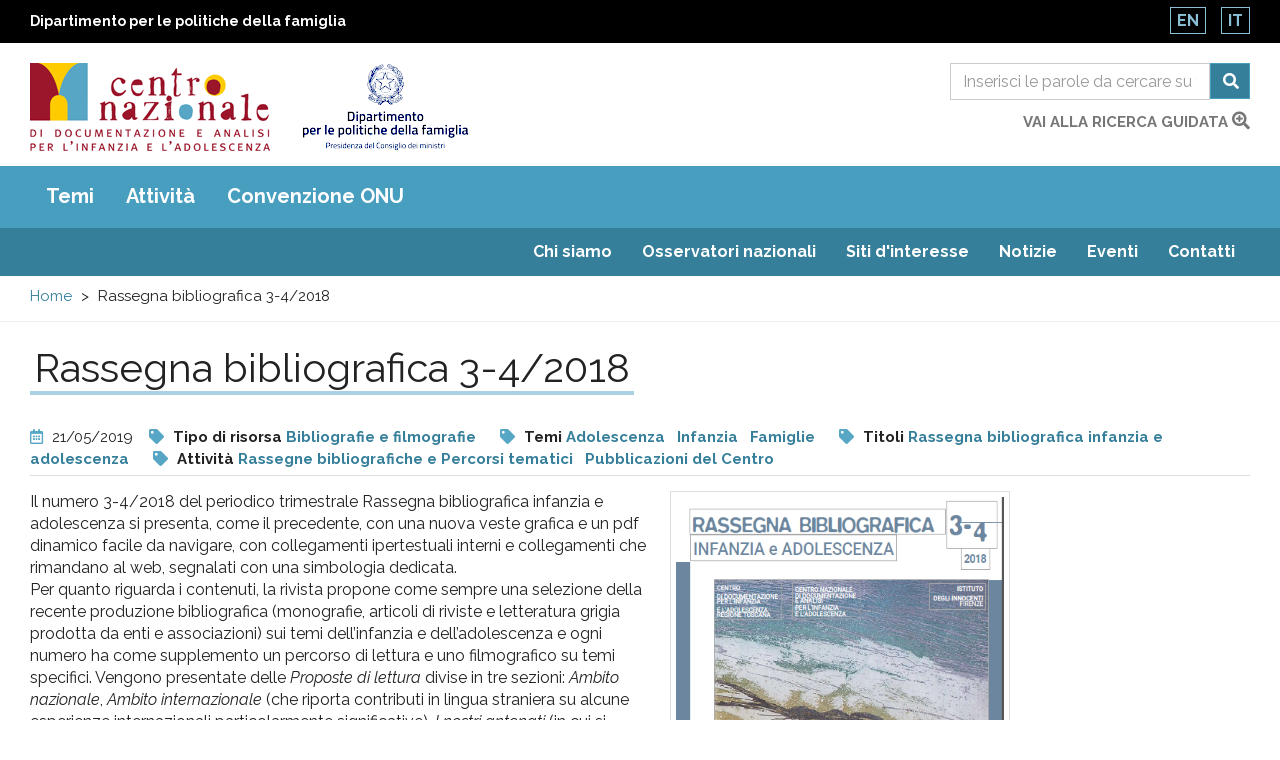

--- FILE ---
content_type: text/html; charset=utf-8
request_url: https://www.minori.gov.it/it/minori/rassegna-bibliografica-3-42018
body_size: 11953
content:
  <!DOCTYPE html>
<html lang="it" dir="ltr"
  xmlns:og="https://ogp.me/ns#">
<head>
  <link rel="profile" href="http://www.w3.org/1999/xhtml/vocab" />
  <meta name="viewport" content="width=device-width, initial-scale=1.0">
  <meta charset="utf-8" />
<link rel="shortcut icon" href="https://www.minori.gov.it/sites/all/themes/custom/minori/favicon.ico" type="image/vnd.microsoft.icon" />
<meta name="description" content="Il numero 3-4/2018 del periodico trimestrale Rassegna bibliografica infanzia e adolescenza si presenta, come il precedente, con una nuova veste grafica e un pdf" />
<meta name="generator" content="Drupal 7 (https://www.drupal.org)" />
<link rel="canonical" href="https://www.minori.gov.it/it/minori/rassegna-bibliografica-3-42018" />
<link rel="shortlink" href="https://www.minori.gov.it/it/node/6851" />
<meta property="og:site_name" content="Minori.it - Centro nazionale di documentazione e analisi per l&#039;infanzia e l&#039;adolescenza" />
<meta property="og:type" content="article" />
<meta property="og:title" content="Rassegna bibliografica 3-4/2018" />
<meta property="og:url" content="https://www.minori.gov.it/it/minori/rassegna-bibliografica-3-42018" />
<meta property="og:description" content="Il numero 3-4/2018 del periodico trimestrale Rassegna bibliografica infanzia e adolescenza si presenta, come il precedente, con una nuova veste grafica e un pdf" />
<meta property="og:updated_time" content="2022-08-29T16:18:08+02:00" />
<meta name="twitter:card" content="summary" />
<meta name="twitter:url" content="https://www.minori.gov.it/it/minori/rassegna-bibliografica-3-42018" />
<meta name="twitter:title" content="Rassegna bibliografica 3-4/2018" />
<meta name="twitter:description" content="Il numero 3-4/2018 del periodico trimestrale Rassegna bibliografica infanzia e adolescenza si presenta, come il precedente, con una nuova veste grafica e un pdf" />
<meta property="article:published_time" content="2019-05-21T13:11:04+02:00" />
<meta property="article:modified_time" content="2022-08-29T16:18:08+02:00" />
<meta name="dcterms.title" content="Rassegna bibliografica 3-4/2018" />
<meta name="dcterms.creator" content="Anonimo" />
<meta name="dcterms.subject" content="-Adolescenza, -Infanzia, -Famiglie" />
<meta name="dcterms.description" content="Il numero 3-4/2018 del periodico trimestrale Rassegna bibliografica infanzia e adolescenza si presenta, come il precedente, con una nuova veste grafica e un pdf" />
<meta name="dcterms.date" content="2019-05-21T13:11+02:00" />
<meta name="dcterms.type" content="Text" />
<meta name="dcterms.format" content="text/html" />
<meta name="dcterms.identifier" content="https://www.minori.gov.it/it/minori/rassegna-bibliografica-3-42018" />
<meta name="dcterms.language" content="it" />
<link rel="alternate" hreflang="x-default" href="https://www.minori.gov.it/it/minori/rassegna-bibliografica-3-42018" />
<link rel="alternate" hreflang="en" href="https://www.minori.gov.it/en/minori/bibliographic-review-childhood-and-adolescence3-418" />
  <title>Rassegna bibliografica 3-4/2018 | Minori.it - Centro nazionale di documentazione e analisi per l'infanzia e l'adolescenza</title>
  <link href="https://www.minori.gov.it/sites/all/themes/custom/minori/f-awesome/css/fontawesome-all.css" rel="stylesheet">
  <link rel="stylesheet" href="https://www.minori.gov.it/sites/default/files/css/css_lQaZfjVpwP_oGNqdtWCSpJT1EMqXdMiU84ekLLxQnc4.css" media="all" />
<link rel="stylesheet" href="https://www.minori.gov.it/sites/default/files/css/css_M8-FqOi51pf2DRXxJ-CjobvSleQkxnmQHt8OZ-nQ1ks.css" media="all" />
<link rel="stylesheet" href="https://www.minori.gov.it/sites/default/files/css/css_DJAW9Ek-tfy0fvu6_la6wHlYFo421ZqcCYOJPlrClVU.css" media="all" />
<link rel="stylesheet" href="https://fonts.googleapis.com/css?family=Raleway:400,400i,700,700i&amp;display=swap" media="all" />
<link rel="stylesheet" href="https://www.minori.gov.it/sites/default/files/css/css_6zZnWj1_aEA4Qf6AdlmKs5mUj6FFycTIORsEPScD5T8.css" media="all" />
  <!-- HTML5 element support for IE6-8 -->
  <!--[if lt IE 9]>
    <script src="https://cdn.jsdelivr.net/html5shiv/3.7.3/html5shiv-printshiv.min.js"></script>
  <![endif]-->
  <script src="https://www.minori.gov.it/sites/default/files/js/js_6UR8aB1w5-y_vdUUdWDWlX2QhWu_qIXlEGEV48YgV-c.js"></script>
<script src="https://www.minori.gov.it/sites/default/files/js/js_qE4KfYgJty9x7gyqzjMp9mcDiG6PQCqqJbfsBu7bK8w.js"></script>
<script src="https://www.minori.gov.it/sites/default/files/js/js_EohiU36fpSOlT5dp4sHnqRpnkAEVbsQEO_Skty5aTKk.js"></script>
<script src="https://www.minori.gov.it/sites/default/files/js/js_7eqO8SU5qXU0uRaE01w_1IVW5Zt3VcYGcEGMniPHYj0.js"></script>
<script src="https://www.googletagmanager.com/gtag/js?id=UA-52444867-1"></script>
<script>window.dataLayer = window.dataLayer || [];function gtag(){dataLayer.push(arguments)};gtag("js", new Date());gtag("set", "developer_id.dMDhkMT", true);gtag("config", "UA-52444867-1", {"groups":"default","anonymize_ip":true,"page_path":location.pathname + location.search + location.hash,"link_attribution":true});</script>
<script src="https://www.minori.gov.it/sites/default/files/js/js_sO4lFWCioowfqf8C6J5QAMGe2wDzO1CHtfFGbEJYUF8.js"></script>
<script src="https://www.minori.gov.it/sites/default/files/js/js_wcKTXH_PvmGTRdUPljl2-cYYNYiktIupsWeIqSDe3LQ.js"></script>
<script>jQuery.extend(Drupal.settings, {"basePath":"\/","pathPrefix":"it\/","setHasJsCookie":0,"ajaxPageState":{"theme":"minori","theme_token":"CE_zLO54PCIyRdBCavijoSx7Mg9V-b5gj6VDW6TW-0A","js":{"sites\/all\/themes\/contrib\/bootstrap\/js\/bootstrap.js":1,"sites\/all\/themes\/custom\/minori\/js\/jquery-accessibleMegaMenu.js":1,"sites\/all\/themes\/custom\/minori\/js\/search.js":1,"sites\/all\/themes\/custom\/minori\/js\/functions.js":1,"sites\/all\/modules\/contrib\/jquery_update\/replace\/jquery\/2.2\/jquery.min.js":1,"misc\/jquery-extend-3.4.0.js":1,"misc\/jquery-html-prefilter-3.5.0-backport.js":1,"misc\/jquery.once.js":1,"misc\/drupal.js":1,"sites\/all\/modules\/contrib\/jquery_update\/js\/jquery_browser.js":1,"sites\/all\/modules\/contrib\/jquery_update\/replace\/ui\/ui\/minified\/jquery.ui.effect.min.js":1,"sites\/all\/modules\/contrib\/entityreference\/js\/entityreference.js":1,"sites\/all\/modules\/contrib\/back_to_top\/js\/back_to_top.js":1,"public:\/\/languages\/it_6TH7JSr7OO_XUApptH3DXhjummjbe5ymEzOqiLvhals.js":1,"sites\/all\/modules\/contrib\/google_analytics\/googleanalytics.js":1,"https:\/\/www.googletagmanager.com\/gtag\/js?id=UA-52444867-1":1,"0":1,"misc\/tableheader.js":1,"sites\/all\/modules\/contrib\/minimal_share\/js\/minimal-share.js":1,"sites\/all\/themes\/custom\/minori\/bootstrap\/assets\/javascripts\/bootstrap\/affix.js":1,"sites\/all\/themes\/custom\/minori\/bootstrap\/assets\/javascripts\/bootstrap\/alert.js":1,"sites\/all\/themes\/custom\/minori\/bootstrap\/assets\/javascripts\/bootstrap\/button.js":1,"sites\/all\/themes\/custom\/minori\/bootstrap\/assets\/javascripts\/bootstrap\/carousel.js":1,"sites\/all\/themes\/custom\/minori\/bootstrap\/assets\/javascripts\/bootstrap\/collapse.js":1,"sites\/all\/themes\/custom\/minori\/bootstrap\/assets\/javascripts\/bootstrap\/dropdown.js":1,"sites\/all\/themes\/custom\/minori\/bootstrap\/assets\/javascripts\/bootstrap\/modal.js":1,"sites\/all\/themes\/custom\/minori\/bootstrap\/assets\/javascripts\/bootstrap\/tooltip.js":1,"sites\/all\/themes\/custom\/minori\/bootstrap\/assets\/javascripts\/bootstrap\/popover.js":1,"sites\/all\/themes\/custom\/minori\/bootstrap\/assets\/javascripts\/bootstrap\/scrollspy.js":1,"sites\/all\/themes\/custom\/minori\/bootstrap\/assets\/javascripts\/bootstrap\/tab.js":1,"sites\/all\/themes\/custom\/minori\/bootstrap\/assets\/javascripts\/bootstrap\/transition.js":1,"sites\/all\/themes\/custom\/minori\/js\/vendor\/modernizr-2.6.2.min.js":1,"sites\/all\/themes\/custom\/minori\/js\/underscore.js":1,"sites\/all\/themes\/custom\/minori\/js\/harvey.js":1,"sites\/all\/themes\/custom\/minori\/js\/minori.js":1},"css":{"modules\/system\/system.base.css":1,"sites\/all\/modules\/contrib\/simplenews\/simplenews.css":1,"modules\/field\/theme\/field.css":1,"sites\/all\/modules\/contrib\/field_hidden\/field_hidden.css":1,"modules\/node\/node.css":1,"sites\/all\/modules\/contrib\/views\/css\/views.css":1,"sites\/all\/modules\/contrib\/back_to_top\/css\/back_to_top.css":1,"sites\/all\/modules\/contrib\/ckeditor\/css\/ckeditor.css":1,"sites\/all\/modules\/contrib\/ctools\/css\/ctools.css":1,"sites\/all\/modules\/contrib\/print\/print_ui\/css\/print_ui.theme.css":1,"sites\/all\/modules\/contrib\/minimal_share\/css\/minimal-share.css":1,"sites\/all\/modules\/contrib\/minimal_share\/css\/minimal-share-icons.css":1,"modules\/locale\/locale.css":1,"https:\/\/fonts.googleapis.com\/css?family=Raleway:400,400i,700,700i\u0026display=swap":1,"sites\/all\/themes\/custom\/minori\/css\/style.css":1}},"back_to_top":{"back_to_top_button_trigger":"100","back_to_top_button_text":"Back to top","#attached":{"library":[["system","ui"]]}},"googleanalytics":{"account":["UA-52444867-1"],"trackOutbound":1,"trackMailto":1,"trackDownload":1,"trackDownloadExtensions":"7z|aac|arc|arj|asf|asx|avi|bin|csv|doc(x|m)?|dot(x|m)?|exe|flv|gif|gz|gzip|hqx|jar|jpe?g|js|mp(2|3|4|e?g)|mov(ie)?|msi|msp|pdf|phps|png|ppt(x|m)?|pot(x|m)?|pps(x|m)?|ppam|sld(x|m)?|thmx|qtm?|ra(m|r)?|sea|sit|tar|tgz|torrent|txt|wav|wma|wmv|wpd|xls(x|m|b)?|xlt(x|m)|xlam|xml|z|zip","trackUrlFragments":1},"urlIsAjaxTrusted":{"\/it\/ricerca":true},"bootstrap":{"anchorsFix":"0","anchorsSmoothScrolling":"0","formHasError":1,"popoverEnabled":1,"popoverOptions":{"animation":1,"html":0,"placement":"right","selector":"","trigger":"click","triggerAutoclose":1,"title":"","content":"","delay":0,"container":"body"},"tooltipEnabled":1,"tooltipOptions":{"animation":1,"html":0,"placement":"auto left","selector":"","trigger":"hover focus","delay":0,"container":"body"}}});</script>
</head>
<body class="html not-front not-logged-in no-sidebars page-node page-node- page-node-6851 node-type-prodotto i18n-it">
  <div id="skip-link">
    <a href="#main" class="element-invisible element-focusable">Salta al contenuto principale</a>
    <a href="#footer" class="element-invisible element-focusable">Raggiungi il pi&egrave; di pagina</a>
  </div>
    <div id="page_top">
  <header class="header_container">
    <div class="banner-top">
      <div class="container-fluid">
        <div class="row">
          <div class="col-xs-8 col-xxs-7">
            <div class="ente">
              <a href="https://famiglia.governo.it/it/" target="_blank" title="Sito del Dipartimento per le politiche della famiglia">
                Dipartimento per le politiche della famiglia              </a>
            </div>
          </div>
          <div class="col-xs-4 col-xxs-5">
            <section id="block-locale-language" class="block block-locale clearfix">

      
  <ul class="language-switcher-locale-url"><li class="en first"><a href="/en/minori/bibliographic-review-childhood-and-adolescence3-418" class="language-link" xml:lang="en">En</a></li>
<li class="it last active"><a href="/it/minori/rassegna-bibliografica-3-42018" class="language-link active" xml:lang="it">It</a></li>
</ul>
</section>
          </div>
        </div>
      </div>
    </div><!-- end banner top -->

    <div class="container-fluid">
      <div class="row">
        <div class="logo-container col-md-7 col-sm-7 col-xs-7 col-xxs-8">
          <div class="logo">
            <h1 id="site-name">
              <a href="/it" title="Centro nazionale di documentazione e di analisi per l’infanzia e l’adolescenza" rel="home"> <img src="https://www.minori.gov.it/sites/all/themes/custom/minori/logo.png" class="img-responsive" alt="Centro nazionale di documentazione e di analisi per l’infanzia e l’adolescenza" /> </a>
            <!-- fix accessibility -->
              <span class="sr-only">Centro nazionale di Documentazione e analisi pr l'infanzia e l'adolescenza</span>
              <!-- // fix -->
            </h1>
          </div>
          <div class="logo dipart">
            <a href="https://famiglia.governo.it/it/" target="_blank" title="Dipartimento per le politiche della famiglia - Presidenza del Consiglio dei ministri">
            <img class="img-responsive" src="/sites/all/themes/custom/minori/images/logo-dip-fam-v.jpg" alt="Dipartimento per le politiche della famiglia - Presidenza del Consiglio dei ministri"></a>
          </div>
        </div><!-- /logo_container -->
        <div class="col-md-5 col-sm-5 col-xs-5 col-xxs-4 ricerca">
          <!-- search mobile -->
          <div id="sb-search" class="sb-search">
            <section id="block-views-exp-general-search-page-1" class="block block-views clearfix">

      
  <form action="/it/ricerca" method="get" id="views-exposed-form-general-search-page-1" accept-charset="UTF-8"><div>  <div class="nav_search clearfix">
    <h2 class="element-invisible">Form di ricerca</h2>
    <span class="test"></span>
                          <div class="form-item form-item-sf form-type-textfield form-group"><input placeholder="Inserisci le parole da cercare su tutto il sito" title="Cerca" name="sf" id="edit-sf-1" class="form-control form-text" type="text" value="" size="30" maxlength="128" /></div>        <label for="edit-sf-1" class="element-invisible">
          Ricerca        </label>

        <button class="fa fa-search btn btn-primary form-submit" aria-label="Cerca" name="submit" id="edit-submit-general-search-1" type="submit" value="Cerca">Cerca</button>
            </div>
</div></form>
</section>
          </div>
          <!-- SEARCH desktop -->
          <div class="hidden-xs" id="search-box">
            <section id="block-views-exp-general-search-page" class="block block-views clearfix">

      
  <form action="/it/ricerca" method="get" id="views-exposed-form-general-search-page" accept-charset="UTF-8"><div>  <h2 class="element-invisible">Form di ricerca</h2>
  <div class="input-group">
                  <label for="edit-sf" class="element-invisible">
          Ricerca        </label>
        <div class="form-item form-item-sf form-type-textfield form-group"><input placeholder="Inserisci le parole da cercare su tutto il sito" title="Cerca" name="sf" class="form-control form-text" type="text" id="edit-sf" value="" size="30" maxlength="128" /></div>        <span class="input-group-btn">
          <button class="fa fa-search btn btn-primary form-submit" aria-label="Cerca" name="submit" type="submit" id="edit-submit-general-search" value="Cerca">Cerca</button>
        </span>
            </div>
</div></form>
</section>
            <div class="clearfix vai">
              <a href="/it/ricerca-guidata?f=clear">vai alla ricerca guidata                <span class="fas fa-search-plus"></span>	</a>
            </div>
          </div>
          <!-- chiudo search su desktop -->
        </div><!-- /col search -->
      </div><!-- /row -->
    </div><!-- /container -->
  </header><!-- /header_container -->
</div><!-- end page top -->
<div class="main_nav clearfix">
  <h2 class="sr-only">Main menu</h2>
  <div class="navbar">
    <div class="container-fluid">
      <nav class="megamenu">
        <button class="accessible-megamenu-toggle" aria-expanded="false">
          <span class="sr-only">Toggle Navigation</span>
          <span></span><span></span><span></span>
        </button>
        <!-- facets menu -->
        <ul class="menu nav navbar-nav primary"><li class="first"><a href="#" title="" class="nolink" tabindex="0">Temi</a><div class="sub-nav"><ul class=""><li class="first"><a href="/it/temi/condizione-dellinfanzia-e-delladolescenza" title="Condizione dell&#039;infanzia e dell&#039;adolescenza">Condizione dell&#039;infanzia e dell&#039;adolescenza</a><div class="sub-nav"><ul class=""><li class="first leaf"><a href="/it/temi/adolescenza" title="Adolescenza">Adolescenza</a></li>
<li class=""><a href="/it/temi/discriminazione" title="Discriminazione">Discriminazione</a><div class="sub-nav"><ul class=""><li class="first leaf"><a href="/it/temi/discriminazione-razziale" title="Discriminazione razziale">Discriminazione razziale</a></li>
<li class="last leaf"><a href="/it/temi/omofobia-e-transfobia" title="Omofobia e transfobia">Omofobia e transfobia</a></li>
</ul></div><!-- primo --></li>
<li class="leaf"><a href="/it/temi/ambiente" title="Ambiente">Ambiente</a></li>
<li class="leaf"><a href="/it/temi/bambini-e-adolescenti-rom-sinti-e-caminanti" title="Bambini e adolescenti rom sinti e caminanti">Bambini e adolescenti rom sinti e caminanti</a></li>
<li class="leaf"><a href="/it/temi/integrazione-sociale-e-socializzazione" title="Integrazione sociale e socializzazione">Integrazione sociale e socializzazione</a></li>
<li class="leaf"><a href="/it/temi/comportamenti-e-stili-di-vita" title="Comportamenti e stili di vita">Comportamenti e stili di vita</a></li>
<li class="leaf"><a href="/it/temi/criminalita-organizzata" title="Criminalità organizzata">Criminalità organizzata</a></li>
<li class=""><a href="/it/temi/genere" title="Genere">Genere</a><div class="sub-nav"><ul class=""><li class="first last leaf"><a href="/it/temi/discriminazione-di-genere" title="Discriminazione di genere">Discriminazione di genere</a></li>
</ul></div><!-- primo --></li>
<li class="leaf"><a href="/it/temi/giovani" title="Giovani">Giovani</a></li>
<li class=""><a href="/it/temi/immigrazione" title="Immigrazione">Immigrazione</a><div class="sub-nav"><ul class=""><li class="first last leaf"><a href="/it/temi/minorenni-immigrati" title="Minorenni immigrati">Minorenni immigrati</a></li>
</ul></div><!-- primo --></li>
<li class="leaf"><a href="/it/temi/infanzia" title="Infanzia">Infanzia</a></li>
<li class="leaf"><a href="/it/temi/mediazione-interculturale" title="Mediazione interculturale">Mediazione interculturale</a></li>
<li class="leaf"><a href="/it/temi/mortalita-infantile" title="Mortalità infantile">Mortalità infantile</a></li>
<li class="leaf"><a href="/it/temi/natalita" title="Natalità">Natalità</a></li>
<li class="leaf"><a href="/it/temi/popolazione" title="Popolazione">Popolazione</a></li>
<li class="leaf"><a href="/it/temi/poverta" title="Povertà">Povertà</a></li>
<li class="leaf"><a href="/it/temi/poverta-educativa" title="Povertà educativa">Povertà educativa</a></li>
<li class="last leaf"><a href="/it/temi/relazioni-intergenerazionali" title="Relazioni intergenerazionali">Relazioni intergenerazionali</a></li>
</ul></div><!-- primo --></li>
<li class=""><a href="/it/temi/infanzia-adolescenza-e-diritti" title="Infanzia, adolescenza e diritti">Infanzia, adolescenza e diritti</a><div class="sub-nav"><ul class=""><li class="first leaf"><a href="/it/temi/ascolto-del-minorenne" title="Ascolto del minorenne">Ascolto del minorenne</a></li>
<li class="leaf"><a href="/it/temi/diritti-delle-donne" title="Diritti delle donne">Diritti delle donne</a></li>
<li class="leaf"><a href="/it/temi/autorita-garante-linfanzia-e-ladolescenza" title="Autorità Garante per l&#039;Infanzia e l&#039;Adolescenza">Autorità Garante per l&#039;Infanzia e l&#039;Adolescenza</a></li>
<li class="leaf"><a href="/it/temi/centro-nazionale-di-documentazione-e-analisi-linfanzia-e-ladolescenza" title="Centro nazionale di documentazione e analisi per l&#039;infanzia e l&#039;adolescenza">Centro nazionale di documentazione e analisi per l&#039;infanzia e l&#039;adolescenza</a></li>
<li class=""><a href="/it/temi/diritti-dei-bambini-e-adolescenti" title="Diritti dei bambini e adolescenti">Diritti dei bambini e adolescenti</a><div class="sub-nav"><ul class=""><li class="first leaf"><a href="/it/temi/convenzione-onu-sui-diritti-dei-bambini" title="Convenzione ONU sui diritti dei bambini">Convenzione ONU sui diritti dei bambini</a></li>
<li class="last leaf"><a href="/it/temi/giornata-internazionale-dei-diritti-dellinfanzia-e-delladolescenza" title="Giornata internazionale dei diritti dell&#039;infanzia e dell&#039;adolescenza">Giornata internazionale dei diritti dell&#039;infanzia e dell&#039;adolescenza</a></li>
</ul></div><!-- primo --></li>
<li class="leaf"><a href="/it/temi/garanti-linfanzia-e-ladolescenza" title="Garanti per l&#039;infanzia e l&#039;adolescenza">Garanti per l&#039;infanzia e l&#039;adolescenza</a></li>
<li class="leaf"><a href="/it/temi/italia-dipartimento-le-politiche-della-famiglia" title="Italia. Dipartimento per le politiche della famiglia">Italia. Dipartimento per le politiche della famiglia</a></li>
<li class="leaf"><a href="/it/temi/italia-ministero-del-lavoro-e-delle-politiche-sociali" title="Italia. Ministero del lavoro e delle politiche sociali">Italia. Ministero del lavoro e delle politiche sociali</a></li>
<li class="leaf"><a href="/it/temi/osservatorio-nazionale-linfanzia-e-ladolescenza" title="Osservatorio nazionale per l&#039;infanzia e l&#039;adolescenza">Osservatorio nazionale per l&#039;infanzia e l&#039;adolescenza</a></li>
<li class="leaf"><a href="/it/temi/partecipazione-e-protagonismo" title="Partecipazione e protagonismo">Partecipazione e protagonismo</a></li>
<li class="leaf"><a href="/it/temi/ricerca-delle-origini" title="Ricerca delle origini">Ricerca delle origini</a></li>
<li class="leaf"><a href="/it/temi/superiore-interesse-del-minorenne" title="Superiore interesse del minorenne">Superiore interesse del minorenne</a></li>
<li class="leaf"><a href="/it/temi/tutela-del-minorenne" title="Tutela del minorenne">Tutela del minorenne</a></li>
<li class="last leaf"><a href="/it/temi/unicef" title="Unicef">Unicef</a></li>
</ul></div><!-- primo --></li>
<li class=""><a href="/it/temi/servizi-e-interventi-linfanzia-e-ladolescenza" title="Servizi e interventi per l&#039;infanzia e l&#039;adolescenza">Servizi e interventi per l&#039;infanzia e l&#039;adolescenza</a><div class="sub-nav"><ul class=""><li class="first leaf"><a href="/it/temi/piani-di-intervento" title="Piani di intervento">Piani di intervento</a></li>
<li class=""><a href="/it/temi/politiche-sociali-linfanzia-e-ladolescenza" title="Politiche sociali per l&#039;infanzia e l&#039;adolescenza">Politiche sociali per l&#039;infanzia e l&#039;adolescenza</a><div class="sub-nav"><ul class=""><li class="first leaf"><a href="/it/temi/buone-pratiche-linfanzia-e-ladolescenza" title="Buone pratiche per l&#039;infanzia e l&#039;adolescenza">Buone pratiche per l&#039;infanzia e l&#039;adolescenza</a></li>
<li class="leaf"><a href="/it/temi/citta-riservatarie" title="Città riservatarie">Città riservatarie</a></li>
<li class="last leaf"><a href="/it/temi/italia-l-2851997" title="Italia. L. 285/1997">Italia. L. 285/1997</a></li>
</ul></div><!-- primo --></li>
<li class=""><a href="/it/temi/servizi-sanitari" title="Servizi sanitari">Servizi sanitari</a><div class="sub-nav"><ul class=""><li class="first last leaf"><a href="/it/temi/assistenza-sanitaria" title="Assistenza sanitaria">Assistenza sanitaria</a></li>
</ul></div><!-- primo --></li>
<li class=""><a href="/it/temi/servizi-sociali-e-sociosanitari" title="Servizi sociali e sociosanitari">Servizi sociali e sociosanitari</a><div class="sub-nav"><ul class=""><li class="first last leaf"><a href="/it/temi/assistenza-sociale" title="Assistenza sociale">Assistenza sociale</a></li>
</ul></div><!-- primo --></li>
<li class="last leaf"><a href="/it/temi/sostegno-alla-maternita" title="Sostegno alla maternità">Sostegno alla maternità</a></li>
</ul></div><!-- primo --></li>
<li class=""><a href="/it/temi/famiglie-e-relazioni-familiari" title="Famiglie e relazioni familiari">Famiglie e relazioni familiari</a><div class="sub-nav"><ul class=""><li class="first leaf"><a href="/it/temi/conciliazione-vita-familiare-lavoro" title="Conciliazione vita familiare-lavoro">Conciliazione vita familiare-lavoro</a></li>
<li class="leaf"><a href="/it/temi/diritto-di-famiglia" title="Diritto di famiglia">Diritto di famiglia</a></li>
<li class="leaf"><a href="/it/temi/famiglie" title="Famiglie">Famiglie</a></li>
<li class="leaf"><a href="/it/temi/famiglie-difficolta" title="Famiglie in difficoltà">Famiglie in difficoltà</a></li>
<li class="leaf"><a href="/it/temi/famiglie-straniere" title="Famiglie straniere">Famiglie straniere</a></li>
<li class="leaf"><a href="/it/temi/genitorialita" title="Genitorialità">Genitorialità</a></li>
<li class="leaf"><a href="/it/temi/mediazione-familiare" title="Mediazione familiare">Mediazione familiare</a></li>
<li class="leaf"><a href="/it/temi/politiche-di-genere" title="Politiche di genere">Politiche di genere</a></li>
<li class="leaf"><a href="/it/temi/politiche-e-piani-sociali-le-famiglie" title="Politiche e piani sociali per le famiglie">Politiche e piani sociali per le famiglie</a></li>
<li class="leaf"><a href="/it/temi/relazioni-familiari" title="Relazioni familiari">Relazioni familiari</a></li>
<li class="leaf"><a href="/it/temi/separazione-coniugale-e-divorzio" title="Separazione coniugale e divorzio">Separazione coniugale e divorzio</a></li>
<li class="leaf"><a href="/it/temi/sostegno-alla-genitorialita" title="Sostegno alla genitorialità">Sostegno alla genitorialità</a></li>
<li class="leaf"><a href="/it/temi/sottrazione-di-minorenne" title="Sottrazione di minorenne">Sottrazione di minorenne</a></li>
<li class="leaf"><a href="/it/temi/violenza-di-genere" title="Violenza di genere">Violenza di genere</a></li>
<li class="last leaf"><a href="/it/temi/violenza-intrafamiliare" title="Violenza intrafamiliare">Violenza intrafamiliare</a></li>
</ul></div><!-- primo --></li>
<li class=""><a href="/it/temi/educazione-e-istruzione" title="Educazione e istruzione">Educazione e istruzione</a><div class="sub-nav"><ul class=""><li class="first leaf"><a href="/it/temi/alunni-disabili" title="Alunni disabili">Alunni disabili</a></li>
<li class="leaf"><a href="/it/temi/attivita-culturali-e-ricreative" title="Attività culturali e ricreative">Attività culturali e ricreative</a></li>
<li class="leaf"><a href="/it/temi/dispersione-scolastica" title="Dispersione scolastica">Dispersione scolastica</a></li>
<li class=""><a href="/it/temi/educazione" title="Educazione">Educazione</a><div class="sub-nav"><ul class=""><li class="first leaf"><a href="/it/temi/educativa-territoriale" title="Educativa territoriale">Educativa territoriale</a></li>
<li class="leaf"><a href="/it/temi/educazione-alla-legalita" title="Educazione alla legalità">Educazione alla legalità</a></li>
<li class="leaf"><a href="/it/temi/educazione-civica" title="Educazione civica">Educazione civica</a></li>
<li class="last leaf"><a href="/it/temi/educazione-interculturale" title="Educazione interculturale">Educazione interculturale</a></li>
</ul></div><!-- primo --></li>
<li class="leaf"><a href="/it/temi/educazione-allambiente" title="Educazione all’ambiente">Educazione all’ambiente</a></li>
<li class="leaf"><a href="/it/temi/gioco-e-giocattoli" title="Gioco e giocattoli">Gioco e giocattoli</a></li>
<li class="leaf"><a href="/it/temi/internet-e-nuove-tecnologie" title="Internet e nuove tecnologie">Internet e nuove tecnologie</a></li>
<li class=""><a href="/it/temi/istruzione" title="Istruzione">Istruzione</a><div class="sub-nav"><ul class=""><li class="first leaf"><a href="/it/temi/disagio-scolastico" title="Disagio scolastico">Disagio scolastico</a></li>
<li class="last leaf"><a href="/it/temi/didattica-distanza" title="Didattica a distanza">Didattica a distanza</a></li>
</ul></div><!-- primo --></li>
<li class="leaf"><a href="/it/temi/mense-scolastiche" title="Mense scolastiche">Mense scolastiche</a></li>
<li class="leaf"><a href="/it/temi/mezzi-di-comunicazione-di-massa" title="Mezzi di comunicazione di massa">Mezzi di comunicazione di massa</a></li>
<li class=""><a href="/it/temi/organizzazioni-culturali" title="Organizzazioni culturali">Organizzazioni culturali</a><div class="sub-nav"><ul class=""><li class="first last"><a href="/it/temi/biblioteche" title="Biblioteche">Biblioteche</a></li>
</ul></div><!-- primo --></li>
<li class=""><a href="/it/temi/sistema-integrato-zero-sei" title="Sistema integrato zero-sei">Sistema integrato zero-sei</a><div class="sub-nav"><ul class=""><li class="first leaf"><a href="/it/temi/scuola-dellinfanzia" title="Scuola dell&#039;infanzia">Scuola dell&#039;infanzia</a></li>
<li class="last leaf"><a href="/it/temi/servizi-educativi-la-prima-infanzia" title="Servizi educativi per la prima infanzia">Servizi educativi per la prima infanzia</a></li>
</ul></div><!-- primo --></li>
<li class="leaf"><a href="/it/temi/servizi-ricreativi-il-tempo-libero" title="Servizi ricreativi per il tempo libero">Servizi ricreativi per il tempo libero</a></li>
<li class="leaf"><a href="/it/temi/sport" title="Sport">Sport</a></li>
<li class="last leaf"><a href="/it/temi/tempo-libero" title="Tempo libero">Tempo libero</a></li>
</ul></div><!-- primo --></li>
<li class=""><a href="/it/temi/benessere-e-salute" title="Benessere e salute">Benessere e salute</a><div class="sub-nav"><ul class=""><li class="first leaf"><a href="/it/temi/alimentazione" title="Alimentazione">Alimentazione</a></li>
<li class="leaf"><a href="/it/temi/autismo" title="Autismo">Autismo</a></li>
<li class="leaf"><a href="/it/temi/benessere" title="Benessere">Benessere</a></li>
<li class="leaf"><a href="/it/temi/bambini-ospedale" title="Bambini in ospedale">Bambini in ospedale</a></li>
<li class="leaf"><a href="/it/temi/disabilita" title="Disabilità">Disabilità</a></li>
<li class="leaf"><a href="/it/temi/disturbi-del-comportamento-alimentare" title="Disturbi del comportamento alimentare">Disturbi del comportamento alimentare</a></li>
<li class="leaf"><a href="/it/temi/emergenze-umanitarie" title="Emergenze umanitarie">Emergenze umanitarie</a></li>
<li class="leaf"><a href="/it/temi/guerre" title="Guerre">Guerre</a></li>
<li class="leaf"><a href="/it/temi/infortuni" title="Infortuni">Infortuni</a></li>
<li class="leaf"><a href="/it/temi/malnutrizione-infantile" title="Malnutrizione infantile">Malnutrizione infantile</a></li>
<li class="leaf"><a href="/it/temi/ospedalizzazione-pediatrica" title="Ospedalizzazione pediatrica">Ospedalizzazione pediatrica</a></li>
<li class="leaf"><a href="/it/temi/mutilazioni-genitali-femminili" title="Mutilazioni genitali femminili">Mutilazioni genitali femminili</a></li>
<li class=""><a href="/it/temi/psicologia" title="Psicologia">Psicologia</a><div class="sub-nav"><ul class=""><li class="first leaf"><a href="/it/temi/emozioni-e-sentimenti" title="Emozioni e sentimenti">Emozioni e sentimenti</a></li>
<li class="last leaf"><a href="/it/temi/sviluppo-psicologico" title="Sviluppo psicologico">Sviluppo psicologico</a></li>
</ul></div><!-- primo --></li>
<li class=""><a href="/it/temi/salute" title="Salute">Salute</a><div class="sub-nav"><ul class=""><li class="first leaf"><a href="/it/temi/bambini-ragazzi-e-covid-19" title="Bambini, ragazzi e Covid-19">Bambini, ragazzi e Covid-19</a></li>
<li class="leaf"><a href="/it/temi/salute-mentale" title="Salute mentale">Salute mentale</a></li>
<li class="leaf"><a href="/it/temi/covid-19" title="Covid-19">Covid-19</a></li>
<li class="leaf"><a href="/it/temi/disturbi-psichici" title="Disturbi psichici">Disturbi psichici</a></li>
<li class="leaf"><a href="/it/temi/malattie" title="Malattie">Malattie</a></li>
<li class="leaf"><a href="/it/temi/sicurezza" title="Sicurezza">Sicurezza</a></li>
<li class="last leaf"><a href="/it/temi/terapie-alternative" title="Terapie alternative">Terapie alternative</a></li>
</ul></div><!-- primo --></li>
<li class=""><a href="/it/temi/salute-materno-infantile" title="Salute materno infantile">Salute materno infantile</a><div class="sub-nav"><ul class=""><li class="first leaf"><a href="/it/temi/controllo-delle-nascite-e-procreazione" title="Controllo delle nascite e procreazione">Controllo delle nascite e procreazione</a></li>
<li class="last leaf"><a href="/it/temi/cura-del-bambino" title="Cura del bambino">Cura del bambino</a></li>
</ul></div><!-- primo --></li>
<li class="last"><a href="/it/temi/sessualita" title="Sessualità">Sessualità</a><div class="sub-nav"><ul class=""><li class="first last leaf"><a href="/it/temi/sessualita-online" title="Sessualità online">Sessualità online</a></li>
</ul></div><!-- primo --></li>
</ul></div><!-- primo --></li>
<li class=""><a href="/it/temi/adozione-affidamento-e-servizi-di-accoglienza" title="Adozione, affidamento e servizi di accoglienza">Adozione, affidamento e servizi di accoglienza</a><div class="sub-nav"><ul class=""><li class="first leaf"><a href="/it/temi/adozione" title="Adozione">Adozione</a></li>
<li class=""><a href="/it/temi/adozione-internazionale" title="Adozione internazionale">Adozione internazionale</a><div class="sub-nav"><ul class=""><li class="first last leaf"><a href="/it/temi/italia-l-4761998" title="Italia. L. 476/1998">Italia. L. 476/1998</a></li>
</ul></div><!-- primo --></li>
<li class=""><a href="/it/temi/affidamento-familiare" title="Affidamento familiare">Affidamento familiare</a><div class="sub-nav"><ul class=""><li class="first last leaf"><a href="/it/temi/italia-l-1492001" title="Italia. L. 149/2001">Italia. L. 149/2001</a></li>
</ul></div><!-- primo --></li>
<li class="leaf"><a href="/it/temi/giovani-fuori-famiglia" title="Giovani fuori famiglia">Giovani fuori famiglia</a></li>
<li class="leaf"><a href="/it/temi/minorenni-fuori-famiglia" title="Minorenni fuori famiglia">Minorenni fuori famiglia</a></li>
<li class="leaf"><a href="/it/temi/servizi-di-accoglienza-minori" title="Servizi di accoglienza per minori">Servizi di accoglienza per minori</a></li>
<li class="last leaf"><a href="/it/temi/sostegno-distanza" title="Sostegno a distanza">Sostegno a distanza</a></li>
</ul></div><!-- primo --></li>
<li class="last"><a href="/it/temi/bambini-e-ragazzi-difficolta" title="Bambini e ragazzi in difficoltà">Bambini e ragazzi in difficoltà</a><div class="sub-nav"><ul class=""><li class="first leaf"><a href="/it/temi/abbandono-di-minori" title="Abbandono di minori">Abbandono di minori</a></li>
<li class="leaf"><a href="/it/temi/aggressivita-e-violenza" title="Aggressività e violenza">Aggressività e violenza</a></li>
<li class="leaf"><a href="/it/temi/bambini-nei-conflitti-armati" title="Bambini nei conflitti armati">Bambini nei conflitti armati</a></li>
<li class="leaf"><a href="/it/temi/bullismo-e-cyberbullismo" title="Bullismo e cyberbullismo">Bullismo e cyberbullismo</a></li>
<li class="leaf"><a href="/it/temi/devianza-minorile" title="Devianza minorile">Devianza minorile</a></li>
<li class=""><a href="/it/temi/dipendenze" title="Dipendenze">Dipendenze</a><div class="sub-nav"><ul class=""><li class="first leaf"><a href="/it/temi/consumo-di-alcolici" title="Consumo di alcolici">Consumo di alcolici</a></li>
<li class="last leaf"><a href="/it/temi/consumo-di-droghe" title="Consumo di droghe">Consumo di droghe</a></li>
</ul></div><!-- primo --></li>
<li class=""><a href="/it/temi/disagio-minorile" title="Disagio minorile">Disagio minorile</a><div class="sub-nav"><ul class=""><li class="first last leaf"><a href="/it/temi/suicidio" title="Suicidio">Suicidio</a></li>
</ul></div><!-- primo --></li>
<li class="leaf"><a href="/it/temi/emarginazione-sociale" title="Emarginazione sociale">Emarginazione sociale</a></li>
<li class="leaf"><a href="/it/temi/figli-di-genitori-detenuti" title="Figli di genitori detenuti">Figli di genitori detenuti</a></li>
<li class=""><a href="/it/temi/giustizia-minorile" title="Giustizia minorile">Giustizia minorile</a><div class="sub-nav"><ul class=""><li class="first last leaf"><a href="/it/temi/giustizia-penale-minorile" title="Giustizia penale minorile">Giustizia penale minorile</a></li>
</ul></div><!-- primo --></li>
<li class="leaf"><a href="/it/temi/lavoro-minorile" title="Lavoro minorile">Lavoro minorile</a></li>
<li class="leaf"><a href="/it/temi/matrimoni-precoci" title="Matrimoni precoci">Matrimoni precoci</a></li>
<li class="leaf"><a href="/it/temi/minorenni-detenuti" title="Minorenni detenuti">Minorenni detenuti</a></li>
<li class="leaf"><a href="/it/temi/minorenni-scomparsi" title="Minorenni scomparsi">Minorenni scomparsi</a></li>
<li class=""><a href="/it/temi/minorenni-stranieri" title="Minorenni stranieri">Minorenni stranieri</a><div class="sub-nav"><ul class=""><li class="first last leaf"><a href="/it/temi/minori-stranieri-non-accompagnati" title="Minori stranieri non accompagnati">Minori stranieri non accompagnati</a></li>
</ul></div><!-- primo --></li>
<li class="leaf"><a href="/it/temi/orfani-di-crimini-domestici" title="Orfani di crimini domestici">Orfani di crimini domestici</a></li>
<li class="leaf"><a href="/it/temi/pedopornografia" title="Pedopornografia">Pedopornografia</a></li>
<li class="leaf"><a href="/it/temi/sfruttamento-sessuale" title="Sfruttamento sessuale">Sfruttamento sessuale</a></li>
<li class="leaf"><a href="/it/temi/tratta-di-esseri-umani" title="Tratta di esseri umani">Tratta di esseri umani</a></li>
<li class="leaf"><a href="/it/temi/violenza-sessuale-su-bambini-e-adolescenti" title="Violenza sessuale su bambini e adolescenti">Violenza sessuale su bambini e adolescenti</a></li>
<li class="last leaf"><a href="/it/temi/violenza-su-bambini-e-adolescenti" title="Violenza su bambini e adolescenti">Violenza su bambini e adolescenti</a></li>
</ul></div><!-- primo --></li>
</ul></div><!-- primo --></li>
<li class=""><a href="#" title="" class="nolink" tabindex="0">Attività</a><div class="sub-nav"><ul class=""><li class="first"><a href="/it/attivita/documentazione" title="Documentazione">Documentazione</a><div class="sub-nav"><ul class=""><li class="first leaf"><a href="/it/attivita/catalogo-della-biblioteca" title="Catalogo della Biblioteca">Catalogo della Biblioteca</a></li>
<li class="leaf"><a href="/it/attivita/nuove-accessioni-bibliografiche-e-giuridiche" title="Nuove accessioni bibliografiche e giuridiche">Nuove accessioni bibliografiche e giuridiche</a></li>
<li class="leaf"><a href="/it/attivita/rassegne-bibliografiche-e-percorsi-tematici" title="Rassegne bibliografiche e Percorsi tematici">Rassegne bibliografiche e Percorsi tematici</a></li>
<li class="leaf"><a href="/it/attivita/rassegna-giuridica" title="Rassegna  giuridica">Rassegna  giuridica</a></li>
<li class="leaf"><a href="/it/attivita/rassegna-nazionale-infanzia-e-adolescenza" title="Rassegna nazionale infanzia e adolescenza">Rassegna nazionale infanzia e adolescenza</a></li>
<li class="leaf"><a href="/it/attivita/servizi-della-biblioteca" title="Servizi della Biblioteca">Servizi della Biblioteca</a></li>
<li class="leaf"><a href="/it/attivita/thesaurus-italiano-infanzia-e-adolescenza" title="Thesaurus italiano infanzia e adolescenza">Thesaurus italiano infanzia e adolescenza</a></li>
<li class="last leaf"><a href="/it/attivita/schema-di-classificazione-infanzia-e-adolescenza" title="Schema di classificazione infanzia e adolescenza">Schema di classificazione infanzia e adolescenza</a></li>
</ul></div><!-- primo --></li>
<li class=""><a href="/it/attivita/analisi-ricerca-e-monitoraggio" title="Analisi, ricerca e monitoraggio">Analisi, ricerca e monitoraggio</a><div class="sub-nav"><ul class=""><li class="first leaf"><a href="/it/attivita/rapporti-del-governo-allonu" title="Rapporti del Governo all&#039;ONU">Rapporti del Governo all&#039;ONU</a></li>
<li class="leaf"><a href="/it/attivita/relazioni-biennali-sulla-condizione-dellinfanzia-e-adolescenza" title="Relazioni biennali sulla condizione dell&#039;infanzia e adolescenza">Relazioni biennali sulla condizione dell&#039;infanzia e adolescenza</a></li>
<li class="leaf"><a href="/it/attivita/relazioni-stato-di-attuazione-leggi-infanzia-e-adolescenza" title="Relazioni stato di attuazione leggi infanzia e adolescenza">Relazioni stato di attuazione leggi infanzia e adolescenza</a></li>
<li class="leaf"><a href="/it/attivita/monitoraggio-sulle-politiche-della-famiglia" title="Monitoraggio sulle politiche della famiglia">Monitoraggio sulle politiche della famiglia</a></li>
<li class="leaf"><a href="/it/attivita/monitoraggio-politiche-e-servizi-linfanzia-e-ladolescenza" title="Monitoraggio politiche e servizi per l’infanzia e l’adolescenza">Monitoraggio politiche e servizi per l’infanzia e l’adolescenza</a></li>
<li class="leaf"><a href="/it/attivita/banche-dati" title="Banche dati">Banche dati</a></li>
<li class="leaf"><a href="/it/attivita/ricerche-e-indagini" title="Ricerche e indagini">Ricerche e indagini</a></li>
<li class="last leaf"><a href="/it/attivita/numeri-dellinfanzia-e-delladolescenza" title="Numeri dell’infanzia e dell’adolescenza">Numeri dell’infanzia e dell’adolescenza</a></li>
</ul></div><!-- primo --></li>
<li class=""><a href="/it/attivita/informazione-e-promozione" title="Informazione e Promozione">Informazione e Promozione</a><div class="sub-nav"><ul class=""><li class="first leaf"><a href="/it/attivita/campagne-di-comunicazione" title="Campagne di comunicazione">Campagne di comunicazione</a></li>
<li class="leaf"><a href="/it/attivita/conferenze-nazionali" title="Conferenze nazionali">Conferenze nazionali</a></li>
<li class="leaf"><a href="/it/attivita/giornata-nazionale-dei-diritti-dellinfanzia-e-delladolescenza" title="Giornata nazionale dei diritti dell&#039;infanzia e dell&#039;adolescenza">Giornata nazionale dei diritti dell&#039;infanzia e dell&#039;adolescenza</a></li>
<li class="last leaf"><a href="/it/attivita/pubblicazioni-del-centro" title="Pubblicazioni del Centro">Pubblicazioni del Centro</a></li>
</ul></div><!-- primo --></li>
<li class="last"><a href="/it/attivita/altre-attivita" title="Altre attività">Altre attività</a><div class="sub-nav"><ul class=""><li class="first"><a href="/it/attivita/area-legge-285" title="Area Legge 285">Area Legge 285</a><div class="sub-nav"><ul class=""><li class="first leaf"><a href="/it/attivita/documentazione-l-2851997" title="Documentazione L. 285/1997">Documentazione L. 285/1997</a></li>
<li class="leaf"><a href="/it/attivita/monitoraggio-l-2851997" title="Monitoraggio L. 285/1997">Monitoraggio L. 285/1997</a></li>
<li class="last leaf"><a href="/it/attivita/sperimentazioni-l-2851997" title="Sperimentazioni L. 285/1997">Sperimentazioni L. 285/1997</a></li>
</ul></div><!-- primo --></li>
<li class=""><a href="/it/attivita/programma-pippi" title="Programma P.I.P.P.I.">Programma P.I.P.P.I.</a><div class="sub-nav"><ul class=""><li class="first last leaf"><a href="/it/attivita/documentazione-pippi" title="Documentazione P.I.P.P.I.">Documentazione P.I.P.P.I.</a></li>
</ul></div><!-- primo --></li>
<li class=""><a href="/it/attivita/progetti-nazionali" title="Progetti nazionali">Progetti nazionali</a><div class="sub-nav"><ul class=""><li class="first leaf"><a href="/it/attivita/pon-rsc" title="PON RSC">PON RSC</a></li>
<li class="leaf"><a href="/it/attivita/progetto-get" title="Progetto Get up">Progetto Get up</a></li>
<li class="leaf"><a href="/it/attivita/progetto-care-leavers" title="Progetto Care leavers">Progetto Care leavers</a></li>
<li class="last leaf"><a href="/it/attivita/un-percorso-nellaffido" title="Un percorso nell’affido">Un percorso nell’affido</a></li>
</ul></div><!-- primo --></li>
<li class="leaf"><a href="/it/attivita/commissione-le-adozioni-internazionali" title="Commissione per le adozioni Internazionali">Commissione per le adozioni Internazionali</a></li>
<li class="last leaf"><a href="/it/attivita/autorita-garante-linfanzia-e-ladolescenza" title="Autorità garante per l&#039;infanzia e l&#039;adolescenza">Autorità garante per l&#039;infanzia e l&#039;adolescenza</a></li>
</ul></div><!-- primo --></li>
</ul></div><!-- primo --></li>
<li class="last"><a href="#" title="" class="nolink" tabindex="0">Convenzione ONU</a><div class="sub-nav"><ul class=""><li class="first leaf"><a href="/it/la-convenzione-onu" title="">La Convenzione</a></li>
<li class="leaf"><a href="/it/i-rapporti-allonu" title="">I rapporti all’ONU</a></li>
<li class="leaf"><a href="/it/la-convenzione-onu-bambini-e-ragazzi" title="">La Convenzione per bambini e ragazzi</a></li>
<li class="last leaf"><a href="/it/approfondimenti-sulla-convenzione-onu" title="">Approfondimenti</a></li>
</ul></div><!-- primo --></li>
</ul>        <!-- /facets menu -->
      </nav><!-- end megamenu -->
    </div><!-- end container fluid -->
  </div><!-- end navbar /main menu -->
  <div class="navbar-2">
    <div class="container-fluid">
      <nav class="menu-ist">
        <ul class="menu nav navbar-nav secondary"><li class="first leaf"><a href="/it/chi-siamo">Chi siamo</a></li>
<li class="leaf"><a href="/it/osservatori-nazionali">Osservatori nazionali</a></li>
<li class="leaf"><a href="/it/siti-dinteresse">Siti d&#039;interesse</a></li>
<li class="leaf"><a href="/it/notizie" title="">Notizie</a></li>
<li class="leaf"><a href="/it/events" title="">Eventi</a></li>
<li class="last leaf"><a href="/it/contatti">Contatti</a></li>
</ul>      </nav>
    </div><!-- /container -->
  </div><!-- end navbar 2-->
</div><!-- /main_nav -->

  <div class="breadcrumbs">
  	<div class="container-fluid">
      <ol class="breadcrumb"><li><a href="/it/node">Home</a></li>
<li class="active">Rassegna bibliografica 3-4/2018</li>
</ol>    </div>
  </div>
  <!-- area main page -->
	<div id="main" class="main-container">
		<div class="container-fluid">

                    <h1 class="page-header"><span>Rassegna bibliografica 3-4/2018</span></h1>
                          
			<div class="row">
                <section class=" col-sm-12">
                                                                          <div class="region region-content">
    <section id="block-system-main" class="block block-system clearfix">

      
  <article id="node-6851" class="node node-prodotto clearfix">
    <header>
                    <div class="view-tags">
      <span class="icon-calendar created">  21/05/2019</span>
      <span class="icon-tag">
  <strong>Tipo di risorsa</strong>
      <a href="/it/tipo-di-risorsa/bibliografie-e-filmografie">Bibliografie e filmografie</a>  </span>
      <span class="icon-tag">
  <strong>Temi</strong>
      <a href="/it/temi/adolescenza">Adolescenza</a>      <a href="/it/temi/infanzia">Infanzia</a>      <a href="/it/temi/famiglie">Famiglie</a>  </span>
      <span class="icon-tag">
  <strong>Titoli</strong>
      <a href="/it/prodotti/rassegna-bibliografica-infanzia-e-adolescenza">Rassegna bibliografica infanzia e adolescenza</a>  </span>
      <span class="icon-tag">
  <strong>Attività</strong>
      <a href="/it/attivita/rassegne-bibliografiche-e-percorsi-tematici">Rassegne bibliografiche e Percorsi tematici</a>      <a href="/it/attivita/pubblicazioni-del-centro">Pubblicazioni del Centro</a>  </span>
      
    </div>
      </header>
    <div class="node-content">
    <div class="quando">
          </div>
    <div class="dove">
          </div>
    
  <div class="field-immagine">
    <img class="img-responsive" src="https://www.minori.gov.it/sites/default/files/styles/large/public/Rassegna_3_4_2018_minori.PNG?itok=urHyl-Ak" width="328" height="328" alt="" />  </div>

  <div class="field-body">
    <p>Il numero 3-4/2018 del periodico trimestrale Rassegna bibliografica infanzia e adolescenza si presenta, come il precedente, con una nuova veste grafica e un pdf dinamico facile da navigare, con collegamenti ipertestuali interni e collegamenti che rimandano al web, segnalati con una simbologia dedicata.<br />
Per quanto riguarda i contenuti, la rivista propone come sempre una selezione della recente produzione bibliografica (monografie, articoli di riviste e letteratura grigia prodotta da enti e associazioni) sui temi dell’infanzia e dell’adolescenza e ogni numero ha come supplemento un percorso di lettura e uno filmografico su temi specifici. Vengono presentate delle <em>Proposte di lettura</em> divise in tre sezioni: <em>Ambito nazionale</em>, <em>Ambito internazionale</em> (che riporta contributi in lingua straniera su alcune esperienze internazionali particolarmente significative), <em>I nostri antenati</em> (in cui si segnalano pubblicazioni dei decenni passati che hanno ancora oggi un interesse per la comunità scientifica).<br />
Dalle citazioni bibliografiche presentate si arriva alle schede dei documenti contenute nel Catalogo della Biblioteca Innocenti Library A.C. Moro, da cui è possibile scaricare i documenti elettronici liberamente accessibili; per quelli ad accesso riservato, invece, è necessario chiedere le credenziali alla Biblioteca, alla quale può essere anche richiesto il prestito dei volumi e il document delivery degli articoli. Dal Catalogo si può inoltre ampliare la ricerca al Catalogo WorldCat, sviluppato da OCLC, che raccoglie il patrimonio di circa 70.000 fra le maggiori biblioteche del mondo.</p>
<p>Sfoglia online la <a href="https://issuu.com/istitutodeglinnocenti/docs/idi_rassegna_1803-04_190517" target="_blank">RB 3-4/2018</a></p>
  </div>

  <div class="field-upload">
    <div class="table-responsive">
<table class="table table-hover table-striped sticky-enabled">
 <thead><tr><th>Allegato</th><th>Dimensione</th> </tr></thead>
<tbody>
 <tr><td><span class="file"><img class="file-icon" alt="Icona del PDF" title="application/pdf" src="/modules/file/icons/application-pdf.png" /> <a href="https://www.minori.gov.it/sites/default/files/idi_rassegna_1803_04_190517.pdf" type="application/pdf; length=2768146" title="idi_rassegna_1803_04_190517.pdf">Rassegna 3-4/2018</a></span></td><td>2.64 MB</td> </tr>
</tbody>
</table>
</div>
  </div>
<div class="minimal-share"><p class="minimal-share"><a href="https://www.facebook.com/sharer.php?u=https%3A//www.minori.gov.it/it/minori/rassegna-bibliografica-3-42018&amp;t=Rassegna%20bibliografica%203-4/2018" class="facebook icon" data-width="600" data-height="500" title="Condividi su facebook"><span class="element_invisible element_focusable">Facebook</span></a><a href="https://twitter.com/intent/tweet?status=Rassegna%20bibliografica%203-4/2018%20-%20https%3A//www.minori.gov.it/it/minori/rassegna-bibliografica-3-42018" class="twitter icon" data-width="600" data-height="260" title="Condividi su twitter"><span class="element_invisible element_focusable">Twitter</span></a><a href="http://www.linkedin.com/shareArticle?mini=true&amp;url=https%3A//www.minori.gov.it/it/minori/rassegna-bibliografica-3-42018&amp;title=Rassegna%20bibliografica%203-4/2018" class="linkedin icon" data-width="520" data-height="570" title="Condividi su linkedin"><span class="element_invisible element_focusable">LinkedIn</span></a></p>
</div>
  </div>
     <footer>
          <ul class="links list-inline"><li class="print_html first"><a href="/it/print/6851" title="Display a printer-friendly version of this page." class="print-page" rel="nofollow">Versione stampabile</a></li>
<li class="en last"><a href="/en/minori/bibliographic-review-childhood-and-adolescence3-418" class="language-link" xml:lang="en">En</a></li>
</ul>  </footer>
      </article>

</section>
  </div>
        </section>

              </div><!-- // row -->
    </div><!-- // container-fluid -->
  </div><!-- // main -->

  <footer id="footer" class="footer_container">
  <div class="container-fluid">
    <div class="flex-row">
      <div id="footer-first" class="footer-col col-4 region region-footer-first">
        <div class="logo-footer">
          <img src="https://www.minori.gov.it/sites/all/themes/custom/minori/logo.png" class=" img-responsive" alt="Centro nazionale di documentazione e analisi per l'infanzia e l'adolescenza" />
        </div>
        <section  class="block block-block clearfix social-footer">
          <p class="social clearfix">
                        <span>Seguici su:</span>
                                      <a href="https://www.facebook.com/Centro-Nazionale-Infanzia-e-Adolescenza-1110054682360858" title="la nostra pagina Facebook" target="_blank">
                <i class="fab fa-facebook"></i>
              </a>
                                              </p>
        </section>
        <div class="logo-innocenti">
          <a href="https://www.istitutodeglinnocenti.it/" target="_blank">
            <img src="/sites/all/themes/custom/minori/images/idi_loghino.png" alt="Istituto degli Innocenti">
          </a>
        </div>
              </div>
      <div id="footer-second" class="footer-col col-4 region region-footer-second">
          <div class="region region-footer-second">
    <section id="block-system-main-menu" class="block block-system block-menu clearfix">

      
  <ul class="menu nav"><li class="first leaf"><a href="/it/chi-siamo">Chi siamo</a></li>
<li class="leaf"><a href="/it/osservatori-nazionali">Osservatori nazionali</a></li>
<li class="leaf"><a href="/it/siti-dinteresse">Siti d&#039;interesse</a></li>
<li class="leaf"><a href="/it/notizie" title="">Notizie</a></li>
<li class="leaf"><a href="/it/events" title="">Eventi</a></li>
<li class="last leaf"><a href="/it/contatti">Contatti</a></li>
</ul>
</section>
<section id="block-menu-menu-legal" class="block block-menu clearfix">

      
  <ul class="menu nav"><li class="first leaf"><a href="https://form.agid.gov.it/view/45d91af9-5e66-4b05-9d3a-aef052ae1a26" title="">Dichiarazione di accessibilità</a></li>
<li class="leaf"><a href="/it/privacy" title="">Privacy</a></li>
<li class="last leaf"><a href="/it/note-legali" title="">Note legali</a></li>
</ul>
</section>
  </div>
      </div>
      <div id="footer-third" class="footer-col col-4 region region-footer-third">
          <div class="region region-footer-third">
    <section id="block-block-1" class="block block-block clearfix">

        <h2 class="block-title">Contatti </h2>
    
  <p>Centro nazionale di documentazione e analisi per l'infanzia e l'adolescenza</p>
<p>tel +39 055 2037206</p>
<p>e-mail <a href="mailto:cnda@minori.gov.it">cnda@minori.gov.it</a></p>

</section>
  </div>
      </div>
      <div id="footer-fourth" class="footer-col col-4 region region-footer-fourth">
        <section class="block block-nl">
          <div>
          <p><a href="/it/node/5330"><span class="fas fa-envelope-open-text"></span> <strong>Iscriviti alla Newsletter</strong></a></p>
          </div>
        </section>
    
        <section class="crediti">
          <p class="credits"><a href="https://www.akabit.it" target="_blank">Website developed with Drupal CMS</a></p>
        </section>
              </div>
    </div>
    <!-- // row -->
  </div>
  <!-- // container -->
</footer>
<!-- /footer_container -->
  <script src="https://www.minori.gov.it/sites/default/files/js/js_knqpJ9paq4jZksz-5k2ir6TlitEsecnCxQnua_2pYrA.js"></script>

  <script>
    if (jQuery) {
      (function ($) {
        "use strict";
        $(document).ready(function () {
          // initialize the megamenu
          $('.megamenu').accessibleMegaMenu();

          // hack so that the megamenu doesn't show flash of css animation after the page loads.
          setTimeout(function () {
            $('body').removeClass('init');
          }, 500);
        });
      }(jQuery));
    }
  </script>

  </body>
</html>
